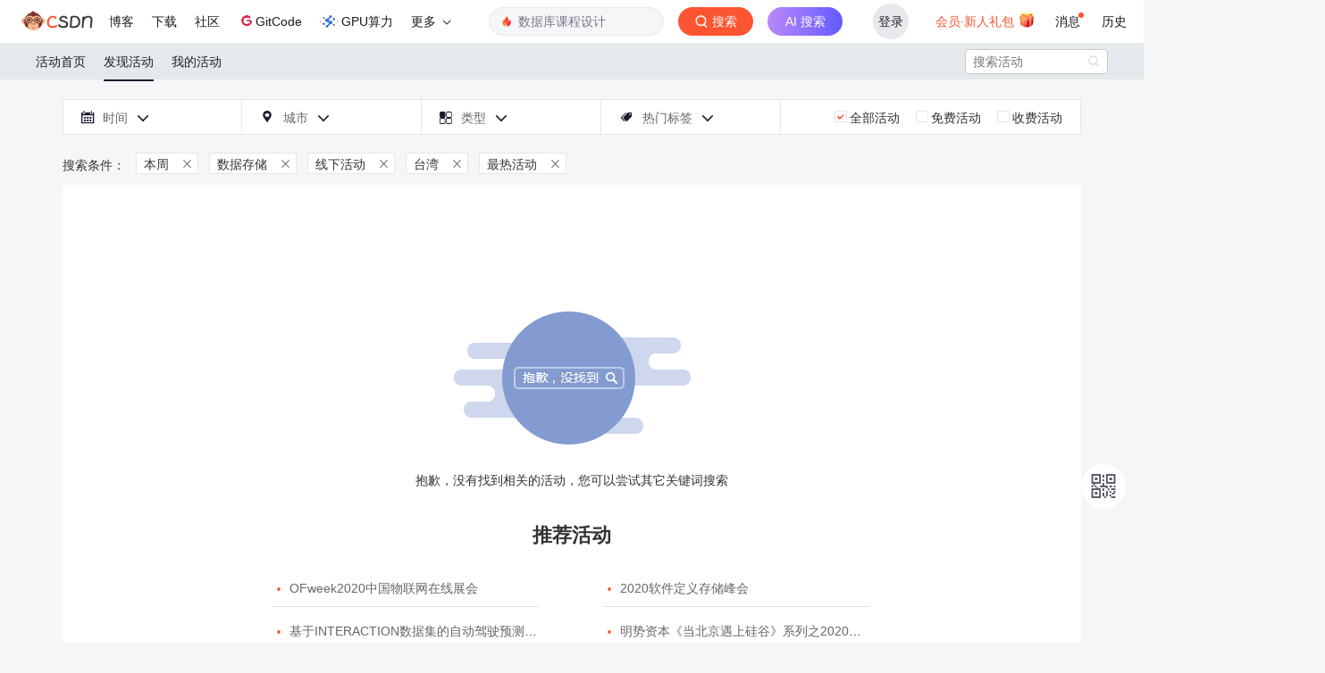

--- FILE ---
content_type: text/html;charset=utf-8
request_url: https://huiyi.csdn.net/activity/lists?od=2&online=2&s=week&c=34&tag_id=958
body_size: 8774
content:

<!DOCTYPE html>
<html>
<head>
    <meta http-equiv="content-type" content="text/html; charset=utf-8">
    <meta http-equiv="X-UA-Compatible" content="IE=Edge">
    <meta name="format-detection" content="telephone=no">
    <meta name="yangyin" content="author">
    <meta name="viewport" content="width=device-width, initial-scale=1.0, user-scalable=no">
    <meta name="report" content='{"spm":"1006.2190"}'>
    <link href="https://csdnimg.cn/public/favicon.ico" rel="SHORTCUT ICON">
    <!--meta(name="viewport" content="initial-scale=0.5, maximum-scale=0.5, minimum-scale=0.5, user-scalable=no")-->
    <title>数据存储-发现活动-CSDN活动</title>
    <meta name="Keywords" content="数据存储,CSDN活动">
    <meta name="Description" content="台湾&nbps;本周&nbps;数据存储活动,数据存储会议,csdn为您提供数据存储的相关活动">
    <link rel="stylesheet" href="https://csdnimg.cn/public/common/libs/bootstrap/css/bootstrap.css">
    <link rel="stylesheet" href="https://csdnimg.cn/cdn/font-awesome-4.4.0/css/font-awesome.min.css " type="text/css">
    <link rel="stylesheet" href="https://csdnimg.cn/release/bss/fe/668897d/static/css/meeting/iconfont.css">
    <link rel="stylesheet" href="https://csdnimg.cn/release/bss/fe/668897d/static/css/meeting/common.css">
    <link rel="stylesheet" href="https://csdnimg.cn/release/bss/fe/668897d/static/css/meeting/bss_headerTop.css">
    <script type="text/javascript" src="https://csdnimg.cn/release/bss/fe/668897d/static/min/zepto.min.js"></script>
    <script type="text/javascript" src="https://csdnimg.cn/release/bss/fe/668897d/static/js/meeting/lib/fx.js"></script>
    <script type="text/javascript" src="https://csdnimg.cn/release/bss/fe/668897d/static/js/meeting/lib/touch.js"></script>
    <script type="text/javascript" src="https://csdnimg.cn/cdn/201502/js/jquery-2.1.3.min.js"></script>
    <script type="text/javascript" src="https://csdnimg.cn/cdn/201502/js/bootstrap.min.js"></script>
    <script type="text/javascript" src="https://csdnimg.cn/release/bss/fe/668897d/static/js/meeting/lib/jquery.transit.js"></script>
    <script src="https://g.csdnimg.cn/common/csdn-report/report.js" type="text/javascript"></script>
    <!-- 关键性操作拦截js -->
    <script type="text/javascript" src="https://g.csdnimg.cn/user-login/3.0.1/user-login.js"></script>
        <script>
var CONFIG_BSS_URLS = {
    "static_url":"https://csdnimg.cn/release/bss/fe/668897d",
    "ajax_url":"https://huiyi.csdn.net/"
};
</script>    <style>
        .bss_NavPc ul li:hover, .bss_NavPc ul .navP_active,.my_title .my_title_c{border-bottom: 2px solid #1C1D30!important;}
        .bss_NavPc ul li:hover:after, .bss_NavPc ul .navP_active:after{border-color: transparent;}
        .bss_NavPc ul li a:hover,
        .bss_NavPc ul li:hover a{color:#1C1D30}
        .bss_myAct_state p a:hover b, .bss_myAct_state p a:hover span,
        .myActCarousel .Act_list li .Act_tit:hover,
        .bss_allAct_List .bss_allAct_lTit:hover,
        .bss_allAct_List p:hover i,
        .actLOpt_hotLabelP_con .hotLabelP_carousel .hotLabelP_carList li a:hover,
        .bss_actLOpt_time .simulation_select a:hover, .bss_actLOpt_city .simulation_select a:hover, .bss_actLOpt_type .simulation_select a:hover, .bss_actLOpt_more .simulation_select a:hover, .bss_actLOpt_hotLabelP .simulation_select a,
        .bss_actLOpt_time .bss_actLOpt_date .form_datetimeW, .bss_actLOpt_city .bss_actLOpt_date .form_datetimeW, .bss_actLOpt_type .bss_actLOpt_date .form_datetimeW, .bss_actLOpt_more .bss_actLOpt_date .form_datetimeW, .bss_actLOpt_hotLabelP .bss_actLOpt_date .form_datetimeW,
        .my_acti_order_r_c .my_acti_table tbody td em,
        .my_acti_order_r_t label .subOrder .subOrder_list li a:hover,
        .bss_search span:hover i,.bss_prompt ul li p i{color:#FC5531!important;}
        .actLOpt_hotLabelP_con .hotLabelP_carTit .HLPCT_cur,
        .myActCarousel .carousel-control.left:hover, .myActCarousel .carousel-control.left:focus, .myActCarousel .carousel-control.right:hover, .myActCarousel .carousel-control.right:focus,
        .bss_signUp_form li.signUp_form_list a,.bss_myAct_no a{background: #FC5531!important}
        .bss_comTit2{border-bottom: 1px solid #1C1D30!important;}
        .my_acti_r_c .myActi_c_list dd .myActi_c_b .myActi_c_b_r a{color:#FC5531!important;border: 1px solid #FC5531!important;border-radius: 12px!important}
        .bss_allAct_List .bss_allAct_lImg .actImg_cover{background:rgba(0,0,0,0.2)!important}
        .bss_allAct_List .bss_allAct_lImg .charge{background:rgba(252,85,49,0.5)!important}
        .actLOpt_chargeP label .radioCur b{background: url(https://img-bss.csdnimg.cn/202011231131573916.png) no-repeat center!important;}
        .evDet_eventSch li:nth-child(1) .eventSch_time{background-image: url(https://img-bss.csdnimg.cn/202011241110518961.png)!important;}
        .evDet_eventSch li .eventSch_time{background-image: url(https://img-bss.csdnimg.cn/202011241109287523.png)!important;}
        .evDet_eventSch li:last-child .eventSch_time{background-image: url(https://img-bss.csdnimg.cn/202011241111319926.png)!important;}
        .eventSch_time_s{background-image: url(https://img-bss.csdnimg.cn/202011241112275188.png)!important;}
        .bss_comTit1{background: #fff!important;}
        .bss_comTit2 span,
        .evDet_eventSch_tab .eventSch_tabTit .tabTit_cur span{background: #1C1D30!important;}
        .scrolltop_bar li{background: #fff!important;border-radius: 50%;width: 50px;height: 50px}
        .scrolltop_bar li a,
        .my_acti_list li a,
        .my_acti_order_r_t label,
        .evDet_eventSch_tab .eventSch_tabTit p span,
        .TicketDis_table01 th,
        .TicketDis_table02 th,
        .TicketDis_table03 th,.my_acti_r_t label,.bss_actLOpt_result p a{color:#555666!important}
        .scrolltop_bar .bss_erweima,.scrolltop_bar .scrollTop_btn{line-height: 52px}
        .actLOpt_time .timeIcon, .actLOpt_city .timeIcon, .actLOpt_type .timeIcon, .actLOpt_more .timeIcon, .actLOpt_hotLabelP .timeIcon, .actLOpt_chargeP .timeIcon, .actLOpt_time .cityIcon, .actLOpt_city .cityIcon, .actLOpt_type .cityIcon, .actLOpt_more .cityIcon, .actLOpt_hotLabelP .cityIcon, .actLOpt_chargeP .cityIcon, .actLOpt_time .typeIcon, .actLOpt_city .typeIcon, .actLOpt_type .typeIcon, .actLOpt_more .typeIcon, .actLOpt_hotLabelP .typeIcon, .actLOpt_chargeP .typeIcon, .actLOpt_time .hotLabelPIcon, .actLOpt_city .hotLabelPIcon, .actLOpt_type .hotLabelPIcon, .actLOpt_more .hotLabelPIcon, .actLOpt_hotLabelP .hotLabelPIcon, .actLOpt_chargeP .hotLabelPIcon,
        .my_acti_list li .acti_cur,
        .my_acti_list li .acti_show,
        .my_acti_order_r_t .tabCur,
        .my_acti_order_r_t .subOrderBox i,
        .evDet_eventSch_tab .eventSch_tabTit p i,
        .actAddress_noMap .act_tit i,
        .bss_formTit p i,.my_acti_r_t .tabCur{color:#1C1D30!important;}
        .my_acti_list li .acti_cur,.my_acti_order_r_t .subOrderBox i{font-weight: 500}
        .TicketDis_table01 th,
        .TicketDis_table02 th,
        .TicketDis_table03 th{background: #e9e9e9!important;}
        .evDet_eventSch_tab .eventSch_tabTit .tabTit_cur span,.bss_myAct_no a{color:#ffffff!important}
        .bss_signUp_form li.signUp_form_list a{border-radius: 21px}
        .bss_myAct_no a{border-radius: 19px;border: 2px solid #FC5531!important;}
        .bss_NavPc ul li a:hover, .bss_NavPc ul li:hover a,.bss_NavPc ul li:hover, .bss_NavPc ul .navP_active, .my_title .my_title_c{font-weight: 500;}
        .bss_allAct_List .bss_allAct_lImg .charge{border-radius: 9px;line-height: 18px!important}
        .my_acti_order_r_c .my_acti_table tbody td .operate a{border-radius: 13px!important;}

    </style>
</head>
<body>
<script id="toolbar-tpl-scriptId" src="https://g.csdnimg.cn/common/csdn-toolbar/csdn-toolbar.js" type="text/javascript" domain="https://huiyi.csdn.net/"></script>
<div class="bss_headerCover"></div>
<div class="bss_headerBox">
    <div class="bss_header">
        <div class="bss_NavPc">
            <ul>
                <li  ><a href="https://huiyi.csdn.net/">活动首页</a></li>
                <!--<li class="navP_active"  ><a href="">CSDN活动</a></li>-->
                <li class="navP_active"  ><a href="https://huiyi.csdn.net/activity/lists">发现活动</a></li>
                <li class="my_event"><a href="https://huiyi.csdn.net/activity/myorder">我的活动</a></li>
            </ul>
        </div>
        <div class="bss_search">
                        <form id="searchform"  method="get" action="https://huiyi.csdn.net/activity/lists">
                <input type="text"  placeholder="搜索活动" value="" name="t">
                <span>
                    <i class="iconfont"  onclick="submit_search_tag_form();">&#xe60b;</i>
                </span>
            </form>
        </div>
        <div class="bss_headerR" style="display:none;">
            <div class="bss_myAct"><a class="" href="https://huiyi.csdn.net/activity/myorder">我的活动</a><span class="line">|</span><i class="iconfont navIcon">&#xe604;</i></div>
            <div class="bss_NavMobile">
                <ul class="bss_NavMobBox row">
                    <li class=" col-xs-6">
                        <div class="navM_list"><a href="https://huiyi.csdn.net/"><i class="iconfont">&#xe620;</i><br><span> 首页</span></a></div>
                    </li>
                    <!--<li class=" col-xs-6">
                        <div class="navM_list"><a href=""><i class="iconfont">&#xe61e;</i><br><span> CSDN活动</span></a></div>
                    </li>-->
                    <li class="navM_active col-xs-6">
                        <div class="navM_list"><a href="https://huiyi.csdn.net/activity/lists"><i class="iconfont">&#xe728;</i><br><span> 发现活动 </span></a></div>
                    </li>
                    <li class=" col-xs-6">
                        <div class="navM_list"><a href="https://huiyi.csdn.net/activity/myorder"><i class="iconfont">&#xe76e;</i><br><span> 我的活动</span></a></div>
                    </li>
                </ul>
                <div class="bss_NavM_login">
                                            <a href="http://passport.csdn.net/account/login"  class="bss_login">登录</a>
                                        </div>
            </div>
        </div>
    </div>
</div>
<script type="text/javascript">
    function submit_search_tag_form(){
        $('#searchform').submit();
       /* var input_value = $("#searchform").find("input").val();
        if(input_value){
            $('#searchform').submit();
        }*/
    }
</script>

    <link rel="stylesheet" href="https://csdnimg.cn/release/bss/fe/668897d/static/css/meeting/bss_activityList1.css">
    <div class="bss_wrap">
      <!--搜索-->
      <div class="bss_actList_option">
      <div class="bss_actLOpt_coverTrl"></div>
	  <div class="bss_actLOpt_coverTrp"></div>
      <div class="bss_actLOpt_box">
      <div class="bss_actLOpt_time bss_actLOpt_04">
          <div class="actLOpt_time bss_actLOpt04_btn"><i class="timeIcon iconfont">&#xe60f;</i>时间<i
                  class="iconfont arrowD">&#xe607;</i><i class="iconfont arrowUp"></i></div>
          <!--select.simulat_selTime--><!--  option 不限--><!--  option  近一周--><!--  option  近一个月-->
          <!--  option 近三个月--><!--span.cover_arrowD-->
          <div class="simulation_select bss_actLOpt04_con simulat_selTime">
              <a href="https://huiyi.csdn.net/activity/lists?od=2&online=2&c=34&tag_id=958&s=">全部</a>
                                     <a href="https://huiyi.csdn.net/activity/lists?od=2&online=2&c=34&tag_id=958&s=today">今天</a>
                                     <a href="https://huiyi.csdn.net/activity/lists?od=2&online=2&c=34&tag_id=958&s=tomorrow">明天</a>
                                     <a href="https://huiyi.csdn.net/activity/lists?od=2&online=2&c=34&tag_id=958&s=week">本周</a>
                                     <a href="https://huiyi.csdn.net/activity/lists?od=2&online=2&c=34&tag_id=958&s=one_month">本月</a>
                                          </div>
          <div class="bss_actLOpt_date">
              <input type="text" name="date" value="选择时间" class="tcal form_datetimeW">
          </div>
      </div>
      <!--城市选项:-->
      <div class="bss_actLOpt_city bss_actLOpt_01">
          <div class="actLOpt_city bss_actLOpt01_btn"><i class="cityIcon iconfont">&#xe602;</i>城市<i
                  class="iconfont arrowD">&#xe607;</i><i class="iconfont arrowUp"></i></div>
                    <select onchange="tourl(this);">
              <option value="https://huiyi.csdn.net/activity/lists?od=2&online=2&s=week&tag_id=958&c=" >选择城市</option>
                                <option value="https://huiyi.csdn.net/activity/lists?od=2&online=2&s=week&tag_id=958&c=1" >北京</option>
                                <option value="https://huiyi.csdn.net/activity/lists?od=2&online=2&s=week&tag_id=958&c=2" >上海</option>
                                <option value="https://huiyi.csdn.net/activity/lists?od=2&online=2&s=week&tag_id=958&c=3" >天津</option>
                                <option value="https://huiyi.csdn.net/activity/lists?od=2&online=2&s=week&tag_id=958&c=4" >重庆</option>
                                <option value="https://huiyi.csdn.net/activity/lists?od=2&online=2&s=week&tag_id=958&c=5" >河北</option>
                                <option value="https://huiyi.csdn.net/activity/lists?od=2&online=2&s=week&tag_id=958&c=6" >山西</option>
                                <option value="https://huiyi.csdn.net/activity/lists?od=2&online=2&s=week&tag_id=958&c=7" >内蒙古</option>
                                <option value="https://huiyi.csdn.net/activity/lists?od=2&online=2&s=week&tag_id=958&c=8" >辽宁</option>
                                <option value="https://huiyi.csdn.net/activity/lists?od=2&online=2&s=week&tag_id=958&c=9" >吉林</option>
                                <option value="https://huiyi.csdn.net/activity/lists?od=2&online=2&s=week&tag_id=958&c=10" >黑龙江</option>
                                <option value="https://huiyi.csdn.net/activity/lists?od=2&online=2&s=week&tag_id=958&c=11" >江苏</option>
                                <option value="https://huiyi.csdn.net/activity/lists?od=2&online=2&s=week&tag_id=958&c=12" >浙江</option>
                                <option value="https://huiyi.csdn.net/activity/lists?od=2&online=2&s=week&tag_id=958&c=13" >安徽</option>
                                <option value="https://huiyi.csdn.net/activity/lists?od=2&online=2&s=week&tag_id=958&c=14" >福建</option>
                                <option value="https://huiyi.csdn.net/activity/lists?od=2&online=2&s=week&tag_id=958&c=15" >江西</option>
                                <option value="https://huiyi.csdn.net/activity/lists?od=2&online=2&s=week&tag_id=958&c=16" >山东</option>
                                <option value="https://huiyi.csdn.net/activity/lists?od=2&online=2&s=week&tag_id=958&c=17" >河南</option>
                                <option value="https://huiyi.csdn.net/activity/lists?od=2&online=2&s=week&tag_id=958&c=18" >湖北</option>
                                <option value="https://huiyi.csdn.net/activity/lists?od=2&online=2&s=week&tag_id=958&c=19" >湖南</option>
                                <option value="https://huiyi.csdn.net/activity/lists?od=2&online=2&s=week&tag_id=958&c=20" >广东</option>
                                <option value="https://huiyi.csdn.net/activity/lists?od=2&online=2&s=week&tag_id=958&c=21" >广西</option>
                                <option value="https://huiyi.csdn.net/activity/lists?od=2&online=2&s=week&tag_id=958&c=22" >海南</option>
                                <option value="https://huiyi.csdn.net/activity/lists?od=2&online=2&s=week&tag_id=958&c=23" >四川</option>
                                <option value="https://huiyi.csdn.net/activity/lists?od=2&online=2&s=week&tag_id=958&c=24" >贵州</option>
                                <option value="https://huiyi.csdn.net/activity/lists?od=2&online=2&s=week&tag_id=958&c=25" >云南</option>
                                <option value="https://huiyi.csdn.net/activity/lists?od=2&online=2&s=week&tag_id=958&c=26" >西藏</option>
                                <option value="https://huiyi.csdn.net/activity/lists?od=2&online=2&s=week&tag_id=958&c=27" >陕西</option>
                                <option value="https://huiyi.csdn.net/activity/lists?od=2&online=2&s=week&tag_id=958&c=28" >甘肃</option>
                                <option value="https://huiyi.csdn.net/activity/lists?od=2&online=2&s=week&tag_id=958&c=29" >宁夏</option>
                                <option value="https://huiyi.csdn.net/activity/lists?od=2&online=2&s=week&tag_id=958&c=30" >青海</option>
                                <option value="https://huiyi.csdn.net/activity/lists?od=2&online=2&s=week&tag_id=958&c=31" >新疆</option>
                                <option value="https://huiyi.csdn.net/activity/lists?od=2&online=2&s=week&tag_id=958&c=32" >香港</option>
                                <option value="https://huiyi.csdn.net/activity/lists?od=2&online=2&s=week&tag_id=958&c=33" >澳门</option>
                                <option value="https://huiyi.csdn.net/activity/lists?od=2&online=2&s=week&tag_id=958&c=34" >台湾</option>
                        </select>
                    <span class="cover_arrowD"></span>

          <div class="simulation_select bss_actLOpt01_con simulat_selCity">
                                    <a href="https://huiyi.csdn.net/activity/lists?od=2&online=2&s=week&tag_id=958&c=1">北京</a>
                                        <a href="https://huiyi.csdn.net/activity/lists?od=2&online=2&s=week&tag_id=958&c=2">上海</a>
                                        <a href="https://huiyi.csdn.net/activity/lists?od=2&online=2&s=week&tag_id=958&c=3">天津</a>
                                        <a href="https://huiyi.csdn.net/activity/lists?od=2&online=2&s=week&tag_id=958&c=4">重庆</a>
                                        <a href="https://huiyi.csdn.net/activity/lists?od=2&online=2&s=week&tag_id=958&c=5">河北</a>
                                        <a href="https://huiyi.csdn.net/activity/lists?od=2&online=2&s=week&tag_id=958&c=6">山西</a>
                                        <a href="https://huiyi.csdn.net/activity/lists?od=2&online=2&s=week&tag_id=958&c=7">内蒙古</a>
                                        <a href="https://huiyi.csdn.net/activity/lists?od=2&online=2&s=week&tag_id=958&c=8">辽宁</a>
                                        <a href="https://huiyi.csdn.net/activity/lists?od=2&online=2&s=week&tag_id=958&c=9">吉林</a>
                                        <a href="https://huiyi.csdn.net/activity/lists?od=2&online=2&s=week&tag_id=958&c=10">黑龙江</a>
                                        <a href="https://huiyi.csdn.net/activity/lists?od=2&online=2&s=week&tag_id=958&c=11">江苏</a>
                                        <a href="https://huiyi.csdn.net/activity/lists?od=2&online=2&s=week&tag_id=958&c=12">浙江</a>
                                        <a href="https://huiyi.csdn.net/activity/lists?od=2&online=2&s=week&tag_id=958&c=13">安徽</a>
                                        <a href="https://huiyi.csdn.net/activity/lists?od=2&online=2&s=week&tag_id=958&c=14">福建</a>
                                        <a href="https://huiyi.csdn.net/activity/lists?od=2&online=2&s=week&tag_id=958&c=15">江西</a>
                                        <a href="https://huiyi.csdn.net/activity/lists?od=2&online=2&s=week&tag_id=958&c=16">山东</a>
                                        <a href="https://huiyi.csdn.net/activity/lists?od=2&online=2&s=week&tag_id=958&c=17">河南</a>
                                        <a href="https://huiyi.csdn.net/activity/lists?od=2&online=2&s=week&tag_id=958&c=18">湖北</a>
                                        <a href="https://huiyi.csdn.net/activity/lists?od=2&online=2&s=week&tag_id=958&c=19">湖南</a>
                                        <a href="https://huiyi.csdn.net/activity/lists?od=2&online=2&s=week&tag_id=958&c=20">广东</a>
                                        <a href="https://huiyi.csdn.net/activity/lists?od=2&online=2&s=week&tag_id=958&c=21">广西</a>
                                        <a href="https://huiyi.csdn.net/activity/lists?od=2&online=2&s=week&tag_id=958&c=22">海南</a>
                                        <a href="https://huiyi.csdn.net/activity/lists?od=2&online=2&s=week&tag_id=958&c=23">四川</a>
                                        <a href="https://huiyi.csdn.net/activity/lists?od=2&online=2&s=week&tag_id=958&c=24">贵州</a>
                                        <a href="https://huiyi.csdn.net/activity/lists?od=2&online=2&s=week&tag_id=958&c=25">云南</a>
                                        <a href="https://huiyi.csdn.net/activity/lists?od=2&online=2&s=week&tag_id=958&c=26">西藏</a>
                                        <a href="https://huiyi.csdn.net/activity/lists?od=2&online=2&s=week&tag_id=958&c=27">陕西</a>
                                        <a href="https://huiyi.csdn.net/activity/lists?od=2&online=2&s=week&tag_id=958&c=28">甘肃</a>
                                        <a href="https://huiyi.csdn.net/activity/lists?od=2&online=2&s=week&tag_id=958&c=29">宁夏</a>
                                        <a href="https://huiyi.csdn.net/activity/lists?od=2&online=2&s=week&tag_id=958&c=30">青海</a>
                                        <a href="https://huiyi.csdn.net/activity/lists?od=2&online=2&s=week&tag_id=958&c=31">新疆</a>
                                        <a href="https://huiyi.csdn.net/activity/lists?od=2&online=2&s=week&tag_id=958&c=32">香港</a>
                                        <a href="https://huiyi.csdn.net/activity/lists?od=2&online=2&s=week&tag_id=958&c=33">澳门</a>
                                        <a href="https://huiyi.csdn.net/activity/lists?od=2&online=2&s=week&tag_id=958&c=34">台湾</a>
                                              </div>
      </div>
      <!--类型选项:-->
      <div class="bss_actLOpt_type bss_actLOpt_01">
                    <div class="actLOpt_type bss_actLOpt01_btn"><i class="typeIcon iconfont">&#xe614;</i>类型<i
                  class="iconfont arrowD">&#xe607;</i><i class="iconfont arrowUp"></i></div>
          <select onchange="tourl(this)">
              <option value="https://huiyi.csdn.net/activity/lists?od=2&s=week&c=34&tag_id=958&online=" >不限</option>
                             <option value="https://huiyi.csdn.net/activity/lists?od=2&s=week&c=34&tag_id=958&online=2"> 线下活动</option>
                            <option value="https://huiyi.csdn.net/activity/lists?od=2&s=week&c=34&tag_id=958&online=1"> 线上活动</option>
                        </select><span class="cover_arrowD"></span>
              <div class="simulation_select bss_actLOpt01_con"><a href="https://huiyi.csdn.net/activity/lists?od=2&s=week&c=34&tag_id=958&online=">不限</a>
                                    <a href="https://huiyi.csdn.net/activity/lists?od=2&s=week&c=34&tag_id=958&online=2">线下活动</a>
                                   <a href="https://huiyi.csdn.net/activity/lists?od=2&s=week&c=34&tag_id=958&online=1">线上活动</a>
                               </div>
                </div>
      <!--热门标签pc:-->
      <div class="bss_actLOpt_hotLabelP bss_actLOpt_02">
          <div class="actLOpt_hotLabelP bss_actLOpt02_btn"><i class="hotLabelPIcon iconfont">&#xe613;</i>热门标签<i
                  class="iconfont arrowD">&#xe607;</i><i class="iconfont arrowUp"></i></div>
      </div>
      <div class="actLOpt_hotLabelP_con bss_actLOpt02_con">
          <div label_attr="标签：" class="unlimited"><a href="https://huiyi.csdn.net/activity/lists?od=2&online=2&s=week&c=34&tag_id=">不限</a></div>
          <div class="hotLabelP_carousel">
              <div class="hotLabelP_carCon">
                                                      <ul  style="display:block;" class="hotLabelP_carList ul_1">
                                                                                              <li class="0"><a href="https://huiyi.csdn.net/activity/lists?od=2&online=2&s=week&c=34&tag_id=9">android</a></li>
                                                                                                                           <li class="1"><a href="https://huiyi.csdn.net/activity/lists?od=2&online=2&s=week&c=34&tag_id=18">hadoop</a></li>
                                                                                                                           <li class="2"><a href="https://huiyi.csdn.net/activity/lists?od=2&online=2&s=week&c=34&tag_id=33">ibm</a></li>
                                                                                                                           <li class="3"><a href="https://huiyi.csdn.net/activity/lists?od=2&online=2&s=week&c=34&tag_id=40">ios</a></li>
                                                                                                                           <li class="4"><a href="https://huiyi.csdn.net/activity/lists?od=2&online=2&s=week&c=34&tag_id=67">云计算</a></li>
                                                                                                                           <li class="5"><a href="https://huiyi.csdn.net/activity/lists?od=2&online=2&s=week&c=34&tag_id=71">创业</a></li>
                                                                                                                           <li class="6"><a href="https://huiyi.csdn.net/activity/lists?od=2&online=2&s=week&c=34&tag_id=77">敏捷</a></li>
                                                                                                                           <li class="7"><a href="https://huiyi.csdn.net/activity/lists?od=2&online=2&s=week&c=34&tag_id=80">产品</a></li>
                                                                                                                           <li class="8"><a href="https://huiyi.csdn.net/activity/lists?od=2&online=2&s=week&c=34&tag_id=88">互联网</a></li>
                                                                                                                           <li class="9"><a href="https://huiyi.csdn.net/activity/lists?od=2&online=2&s=week&c=34&tag_id=89">移动开发</a></li>
                                                                                                                           <li class="10"><a href="https://huiyi.csdn.net/activity/lists?od=2&online=2&s=week&c=34&tag_id=90">游戏</a></li>
                                                                                                                           <li class="11"><a href="https://huiyi.csdn.net/activity/lists?od=2&online=2&s=week&c=34&tag_id=91">活动</a></li>
                                                                                                                           <li class="12"><a href="https://huiyi.csdn.net/activity/lists?od=2&online=2&s=week&c=34&tag_id=96">架构设计</a></li>
                                                                                                                           <li class="13"><a href="https://huiyi.csdn.net/activity/lists?od=2&online=2&s=week&c=34&tag_id=106">项目管理</a></li>
                                                                                                                           <li class="14"><a href="https://huiyi.csdn.net/activity/lists?od=2&online=2&s=week&c=34&tag_id=112">开放平台</a></li>
                                                                                                                           <li class="15"><a href="https://huiyi.csdn.net/activity/lists?od=2&online=2&s=week&c=34&tag_id=113">数据库</a></li>
                                                                                                                           <li class="16"><a href="https://huiyi.csdn.net/activity/lists?od=2&online=2&s=week&c=34&tag_id=128">数据分析</a></li>
                                                                                                                           <li class="17"><a href="https://huiyi.csdn.net/activity/lists?od=2&online=2&s=week&c=34&tag_id=129">数据中心</a></li>
                                                                                                                           <li class="18"><a href="https://huiyi.csdn.net/activity/lists?od=2&online=2&s=week&c=34&tag_id=166">会议</a></li>
                                                                                                                           <li class="19"><a href="https://huiyi.csdn.net/activity/lists?od=2&online=2&s=week&c=34&tag_id=179">OpenStack</a></li>
                                                                                                                                                           </ul>
                                                                                                                                                                                                                                                                                                                                                                                                                                                                                                                                                                                                                                                                                                                                                                                                                                                                                                                                                                                                                                                                                                                                                                                                                                                                                                                                                                                                                                                                                                                                                                                                                                                                                                                                                                                                                                                                                                                                                                                                                                                                                                                                                                                                                                                                                                                                                                                                                                                                                                                                                                                                                                                                                                                                                                                                                                                                                                                                                                                                                                                                                                                                                                                                                                                                                                                                                                                                                                                                                                                                                                                                                                                                                                                                                                                                                                                                                                                                                                                                                                                                                                                                                                                                                                                                                                                                                                                                                                                                                                                                                                                                                                                                                                                                                                                                                                                                                                                                                                                                                                                                                                                                                                                                                                                                                                                                                                                                                                                        <ul  class="hotLabelP_carList ul_2">
                                                                                              <li class="20"><a href="https://huiyi.csdn.net/activity/lists?od=2&online=2&s=week&c=34&tag_id=202">大数据</a></li>
                                                                                                                           <li class="21"><a href="https://huiyi.csdn.net/activity/lists?od=2&online=2&s=week&c=34&tag_id=214">开源力量</a></li>
                                                                                                                           <li class="22"><a href="https://huiyi.csdn.net/activity/lists?od=2&online=2&s=week&c=34&tag_id=232">北京</a></li>
                                                                                                                           <li class="23"><a href="https://huiyi.csdn.net/activity/lists?od=2&online=2&s=week&c=34&tag_id=239">技术</a></li>
                                                                                                                           <li class="24"><a href="https://huiyi.csdn.net/activity/lists?od=2&online=2&s=week&c=34&tag_id=244">中国</a></li>
                                                                                                                           <li class="25"><a href="https://huiyi.csdn.net/activity/lists?od=2&online=2&s=week&c=34&tag_id=249">应用</a></li>
                                                                                                                           <li class="26"><a href="https://huiyi.csdn.net/activity/lists?od=2&online=2&s=week&c=34&tag_id=251">开源</a></li>
                                                                                                                           <li class="27"><a href="https://huiyi.csdn.net/activity/lists?od=2&online=2&s=week&c=34&tag_id=252">开发者</a></li>
                                                                                                                           <li class="28"><a href="https://huiyi.csdn.net/activity/lists?od=2&online=2&s=week&c=34&tag_id=253">上海</a></li>
                                                                                                                           <li class="29"><a href="https://huiyi.csdn.net/activity/lists?od=2&online=2&s=week&c=34&tag_id=263">软件开发</a></li>
                                                                                                                           <li class="30"><a href="https://huiyi.csdn.net/activity/lists?od=2&online=2&s=week&c=34&tag_id=264">企业</a></li>
                                                                                                                           <li class="31"><a href="https://huiyi.csdn.net/activity/lists?od=2&online=2&s=week&c=34&tag_id=268">安全</a></li>
                                                                                                                           <li class="32"><a href="https://huiyi.csdn.net/activity/lists?od=2&online=2&s=week&c=34&tag_id=273">移动互联网</a></li>
                                                                                                                           <li class="33"><a href="https://huiyi.csdn.net/activity/lists?od=2&online=2&s=week&c=34&tag_id=276">创新</a></li>
                                                                                                                           <li class="34"><a href="https://huiyi.csdn.net/activity/lists?od=2&online=2&s=week&c=34&tag_id=277">CTO俱乐部</a></li>
                                                                                                                           <li class="35"><a href="https://huiyi.csdn.net/activity/lists?od=2&online=2&s=week&c=34&tag_id=292">软件</a></li>
                                                                                                                           <li class="36"><a href="https://huiyi.csdn.net/activity/lists?od=2&online=2&s=week&c=34&tag_id=311">CTO</a></li>
                                                                                                                           <li class="37"><a href="https://huiyi.csdn.net/activity/lists?od=2&online=2&s=week&c=34&tag_id=318">架构</a></li>
                                                                                                                           <li class="38"><a href="https://huiyi.csdn.net/activity/lists?od=2&online=2&s=week&c=34&tag_id=334">商业模式</a></li>
                                                                                                                           <li class="39"><a href="https://huiyi.csdn.net/activity/lists?od=2&online=2&s=week&c=34&tag_id=344">产品经理</a></li>
                                                                                                                                                           </ul>
                                                                                                                                                                                                                                                                                                                                                                                                                                                                                                                                                                                                                                                                                                                                                                                                                                                                                                                                                                                                                                                                                                                                                                                                                                                                                                                                                                                                                                                                                                                                                                                                                                                                                                                                                                                                                                                                                                                                                                                                                                                                                                                                                                                                                                                                                                                                                                                                                                                                                                                                                                                                                                                                                                                                                                                                                                                                                                                                                                                                                                                                                                                                                                                                                                                                                                                                                                                                                                                                                                                                                                                                                                                                                                                                                                                                                                                                                                                                                                                                                                                                                                                                                                                                                                                                                                                                                                                                                                                                                                                                                                                                                                                                                                                                                                                                                                                                                                                                                                                                                                                                                                                                                                                                                                                                                                                                                                                                                                                        <ul  class="hotLabelP_carList ul_3">
                                                                                              <li class="40"><a href="https://huiyi.csdn.net/activity/lists?od=2&online=2&s=week&c=34&tag_id=349">工程师</a></li>
                                                                                                                           <li class="41"><a href="https://huiyi.csdn.net/activity/lists?od=2&online=2&s=week&c=34&tag_id=367">CSDN</a></li>
                                                                                                                           <li class="42"><a href="https://huiyi.csdn.net/activity/lists?od=2&online=2&s=week&c=34&tag_id=449">游戏开发</a></li>
                                                                                                                           <li class="43"><a href="https://huiyi.csdn.net/activity/lists?od=2&online=2&s=week&c=34&tag_id=467">解决方案</a></li>
                                                                                                                           <li class="44"><a href="https://huiyi.csdn.net/activity/lists?od=2&online=2&s=week&c=34&tag_id=511">开发人员</a></li>
                                                                                                                           <li class="45"><a href="https://huiyi.csdn.net/activity/lists?od=2&online=2&s=week&c=34&tag_id=527">移动应用</a></li>
                                                                                                                           <li class="46"><a href="https://huiyi.csdn.net/activity/lists?od=2&online=2&s=week&c=34&tag_id=540">大数据技术大会</a></li>
                                                                                                                           <li class="47"><a href="https://huiyi.csdn.net/activity/lists?od=2&online=2&s=week&c=34&tag_id=546">物联网</a></li>
                                                                                                                           <li class="48"><a href="https://huiyi.csdn.net/activity/lists?od=2&online=2&s=week&c=34&tag_id=556">系统架构</a></li>
                                                                                                                           <li class="49"><a href="https://huiyi.csdn.net/activity/lists?od=2&online=2&s=week&c=34&tag_id=670">机器学习</a></li>
                                                                                                                           <li class="50"><a href="https://huiyi.csdn.net/activity/lists?od=2&online=2&s=week&c=34&tag_id=772">项目经理</a></li>
                                                                                                                           <li class="51"><a href="https://huiyi.csdn.net/activity/lists?od=2&online=2&s=week&c=34&tag_id=806">光环PMP远程</a></li>
                                                                                                                           <li class="52"><a href="https://huiyi.csdn.net/activity/lists?od=2&online=2&s=week&c=34&tag_id=811">aws</a></li>
                                                                                                                           <li class="53"><a href="https://huiyi.csdn.net/activity/lists?od=2&online=2&s=week&c=34&tag_id=831">spark</a></li>
                                                                                                                           <li class="54"><a href="https://huiyi.csdn.net/activity/lists?od=2&online=2&s=week&c=34&tag_id=958">数据存储</a></li>
                                                                                                                           <li class="55"><a href="https://huiyi.csdn.net/activity/lists?od=2&online=2&s=week&c=34&tag_id=981">Docker</a></li>
                                                                                                                           <li class="56"><a href="https://huiyi.csdn.net/activity/lists?od=2&online=2&s=week&c=34&tag_id=1073">深度学习</a></li>
                                                                                                                           <li class="57"><a href="https://huiyi.csdn.net/activity/lists?od=2&online=2&s=week&c=34&tag_id=1158">人工智能</a></li>
                                                                                                                           <li class="58"><a href="https://huiyi.csdn.net/activity/lists?od=2&online=2&s=week&c=34&tag_id=1746">AI</a></li>
                                                                                                                           <li class="59"><a href="https://huiyi.csdn.net/activity/lists?od=2&online=2&s=week&c=34&tag_id=1811">区块链</a></li>
                                                                                                                </div>
              <div class="hotLabelP_carTit"><span class="HLPCT_cur"></span><span></span><span></span></div>
          </div>
      </div>
      <!--收费选项pc:-->
      <div class="bss_actLOpt_chargeP">
          <div class="actLOpt_chargeP">
              <label><a  href="https://huiyi.csdn.net/activity/lists?od=2&online=2&s=week&c=34&tag_id=958&free=" class="radioCur" ><b></b><span>全部活动</span></a></label>
                            <label>
                  <a href="https://huiyi.csdn.net/activity/lists?od=2&online=2&s=week&c=34&tag_id=958&free=2"  ><b></b><span>免费活动</span></a></label>
                                  <label>
                  <a href="https://huiyi.csdn.net/activity/lists?od=2&online=2&s=week&c=34&tag_id=958&free=3"  ><b></b><span>收费活动</span></a></label>
                                     
              </div>
      </div>
      <!--更多mobile:-->
      <div class="bss_actLOpt_more bss_actLOpt_03">
          <div class="actLOpt_more bss_actLOpt03_btn">更多<i class="iconfont arrowD">&#xe607;</i><i class="iconfont arrowUp"></i></div>
      </div>
      <!--更多的内容:-->
      <div class="bss_actLOpt_hideBox bss_actLOpt03_con"><!--收费选项mobile:-->
          <div class="bss_actLOpt_chargeM"><p class="actLOpt_hideTit">收费类型</p>

              <div class="actLOpt_hideCon row"><a href="https://huiyi.csdn.net/activity/lists?od=2&online=2&s=week&c=34&tag_id=958&free=" class="LabelM_cur">不限</a>
                                            <a href="https://huiyi.csdn.net/activity/lists?od=2&online=2&s=week&c=34&tag_id=958&free=2">免费活动</a>
                                              <a href="https://huiyi.csdn.net/activity/lists?od=2&online=2&s=week&c=34&tag_id=958&free=3">收费活动</a>
                                                      </div>
          </div>
          <!--热门标签mobile:-->
          <div class="bss_actLOpt_timeM"><p class="actLOpt_hideTit">标签</p>

              <div class="actLOpt_hideCon row"><a href="https://huiyi.csdn.net/activity/lists?od=2&online=2&s=week&c=34&tag_id=" class="LabelM_cur">不限</a>
                                          <a href="https://huiyi.csdn.net/activity/lists?od=2&online=2&s=week&c=34&tag_id=9">android</a>
                                            <a href="https://huiyi.csdn.net/activity/lists?od=2&online=2&s=week&c=34&tag_id=18">hadoop</a>
                                            <a href="https://huiyi.csdn.net/activity/lists?od=2&online=2&s=week&c=34&tag_id=33">ibm</a>
                                            <a href="https://huiyi.csdn.net/activity/lists?od=2&online=2&s=week&c=34&tag_id=40">ios</a>
                                            <a href="https://huiyi.csdn.net/activity/lists?od=2&online=2&s=week&c=34&tag_id=67">云计算</a>
                                            <a href="https://huiyi.csdn.net/activity/lists?od=2&online=2&s=week&c=34&tag_id=71">创业</a>
                                            <a href="https://huiyi.csdn.net/activity/lists?od=2&online=2&s=week&c=34&tag_id=77">敏捷</a>
                                            <a href="https://huiyi.csdn.net/activity/lists?od=2&online=2&s=week&c=34&tag_id=80">产品</a>
                                            <a href="https://huiyi.csdn.net/activity/lists?od=2&online=2&s=week&c=34&tag_id=88">互联网</a>
                                            <a href="https://huiyi.csdn.net/activity/lists?od=2&online=2&s=week&c=34&tag_id=89">移动开发</a>
                                            <a href="https://huiyi.csdn.net/activity/lists?od=2&online=2&s=week&c=34&tag_id=90">游戏</a>
                                            <a href="https://huiyi.csdn.net/activity/lists?od=2&online=2&s=week&c=34&tag_id=91">活动</a>
                                            <a href="https://huiyi.csdn.net/activity/lists?od=2&online=2&s=week&c=34&tag_id=96">架构设计</a>
                                            <a href="https://huiyi.csdn.net/activity/lists?od=2&online=2&s=week&c=34&tag_id=106">项目管理</a>
                                            <a href="https://huiyi.csdn.net/activity/lists?od=2&online=2&s=week&c=34&tag_id=112">开放平台</a>
                                            <a href="https://huiyi.csdn.net/activity/lists?od=2&online=2&s=week&c=34&tag_id=113">数据库</a>
                                            <a href="https://huiyi.csdn.net/activity/lists?od=2&online=2&s=week&c=34&tag_id=128">数据分析</a>
                                            <a href="https://huiyi.csdn.net/activity/lists?od=2&online=2&s=week&c=34&tag_id=129">数据中心</a>
                                            <a href="https://huiyi.csdn.net/activity/lists?od=2&online=2&s=week&c=34&tag_id=166">会议</a>
                                            <a href="https://huiyi.csdn.net/activity/lists?od=2&online=2&s=week&c=34&tag_id=179">OpenStack</a>
                                            <a href="https://huiyi.csdn.net/activity/lists?od=2&online=2&s=week&c=34&tag_id=202">大数据</a>
                                            <a href="https://huiyi.csdn.net/activity/lists?od=2&online=2&s=week&c=34&tag_id=214">开源力量</a>
                                            <a href="https://huiyi.csdn.net/activity/lists?od=2&online=2&s=week&c=34&tag_id=232">北京</a>
                                            <a href="https://huiyi.csdn.net/activity/lists?od=2&online=2&s=week&c=34&tag_id=239">技术</a>
                                            <a href="https://huiyi.csdn.net/activity/lists?od=2&online=2&s=week&c=34&tag_id=244">中国</a>
                                            <a href="https://huiyi.csdn.net/activity/lists?od=2&online=2&s=week&c=34&tag_id=249">应用</a>
                                            <a href="https://huiyi.csdn.net/activity/lists?od=2&online=2&s=week&c=34&tag_id=251">开源</a>
                                            <a href="https://huiyi.csdn.net/activity/lists?od=2&online=2&s=week&c=34&tag_id=252">开发者</a>
                                            <a href="https://huiyi.csdn.net/activity/lists?od=2&online=2&s=week&c=34&tag_id=253">上海</a>
                                            <a href="https://huiyi.csdn.net/activity/lists?od=2&online=2&s=week&c=34&tag_id=263">软件开发</a>
                                            <a href="https://huiyi.csdn.net/activity/lists?od=2&online=2&s=week&c=34&tag_id=264">企业</a>
                                            <a href="https://huiyi.csdn.net/activity/lists?od=2&online=2&s=week&c=34&tag_id=268">安全</a>
                                            <a href="https://huiyi.csdn.net/activity/lists?od=2&online=2&s=week&c=34&tag_id=273">移动互联网</a>
                                            <a href="https://huiyi.csdn.net/activity/lists?od=2&online=2&s=week&c=34&tag_id=276">创新</a>
                                            <a href="https://huiyi.csdn.net/activity/lists?od=2&online=2&s=week&c=34&tag_id=277">CTO俱乐部</a>
                                            <a href="https://huiyi.csdn.net/activity/lists?od=2&online=2&s=week&c=34&tag_id=292">软件</a>
                                            <a href="https://huiyi.csdn.net/activity/lists?od=2&online=2&s=week&c=34&tag_id=311">CTO</a>
                                            <a href="https://huiyi.csdn.net/activity/lists?od=2&online=2&s=week&c=34&tag_id=318">架构</a>
                                            <a href="https://huiyi.csdn.net/activity/lists?od=2&online=2&s=week&c=34&tag_id=334">商业模式</a>
                                            <a href="https://huiyi.csdn.net/activity/lists?od=2&online=2&s=week&c=34&tag_id=344">产品经理</a>
                                            <a href="https://huiyi.csdn.net/activity/lists?od=2&online=2&s=week&c=34&tag_id=349">工程师</a>
                                            <a href="https://huiyi.csdn.net/activity/lists?od=2&online=2&s=week&c=34&tag_id=367">CSDN</a>
                                            <a href="https://huiyi.csdn.net/activity/lists?od=2&online=2&s=week&c=34&tag_id=449">游戏开发</a>
                                            <a href="https://huiyi.csdn.net/activity/lists?od=2&online=2&s=week&c=34&tag_id=467">解决方案</a>
                                            <a href="https://huiyi.csdn.net/activity/lists?od=2&online=2&s=week&c=34&tag_id=511">开发人员</a>
                                            <a href="https://huiyi.csdn.net/activity/lists?od=2&online=2&s=week&c=34&tag_id=527">移动应用</a>
                                            <a href="https://huiyi.csdn.net/activity/lists?od=2&online=2&s=week&c=34&tag_id=540">大数据技术大会</a>
                                            <a href="https://huiyi.csdn.net/activity/lists?od=2&online=2&s=week&c=34&tag_id=546">物联网</a>
                                            <a href="https://huiyi.csdn.net/activity/lists?od=2&online=2&s=week&c=34&tag_id=556">系统架构</a>
                                            <a href="https://huiyi.csdn.net/activity/lists?od=2&online=2&s=week&c=34&tag_id=670">机器学习</a>
                                            <a href="https://huiyi.csdn.net/activity/lists?od=2&online=2&s=week&c=34&tag_id=772">项目经理</a>
                                            <a href="https://huiyi.csdn.net/activity/lists?od=2&online=2&s=week&c=34&tag_id=806">光环PMP远程</a>
                                            <a href="https://huiyi.csdn.net/activity/lists?od=2&online=2&s=week&c=34&tag_id=811">aws</a>
                                            <a href="https://huiyi.csdn.net/activity/lists?od=2&online=2&s=week&c=34&tag_id=831">spark</a>
                                            <a href="https://huiyi.csdn.net/activity/lists?od=2&online=2&s=week&c=34&tag_id=958">数据存储</a>
                                            <a href="https://huiyi.csdn.net/activity/lists?od=2&online=2&s=week&c=34&tag_id=981">Docker</a>
                                            <a href="https://huiyi.csdn.net/activity/lists?od=2&online=2&s=week&c=34&tag_id=1073">深度学习</a>
                                            <a href="https://huiyi.csdn.net/activity/lists?od=2&online=2&s=week&c=34&tag_id=1158">人工智能</a>
                                            <a href="https://huiyi.csdn.net/activity/lists?od=2&online=2&s=week&c=34&tag_id=1746">AI</a>
                                            <a href="https://huiyi.csdn.net/activity/lists?od=2&online=2&s=week&c=34&tag_id=1811">区块链</a>
                                                     </div>
          </div>
      </div>
      </div>
      <!--选择结果-->
            <div searchResults="搜索条件：" class="bss_actLOpt_result pubPadding">
                                         <p><span>本周</span><a href="https://huiyi.csdn.net/activity/lists?od=2&online=2&c=34&tag_id=958&s="><i class="iconfont">&#xe619;</i></a></p>
                                            <p><span>数据存储</span><a href="https://huiyi.csdn.net/activity/lists?od=2&online=2&s=week&c=34&tag_id="><i class="iconfont">&#xe619;</i></a></p>
                                            <p><span>线下活动</span><a href="https://huiyi.csdn.net/activity/lists?od=2&s=week&c=34&tag_id=958&online="><i class="iconfont">&#xe619;</i></a></p>
                                            <p><span>台湾</span><a href="https://huiyi.csdn.net/activity/lists?od=2&online=2&s=week&tag_id=958&c="><i class="iconfont">&#xe619;</i></a></p>
                                            <p><span>最热活动</span><a href="https://huiyi.csdn.net/activity/lists?online=2&s=week&c=34&tag_id=958&od="><i class="iconfont">&#xe619;</i></a></p>
                       </div>
            </div>
                    <div class="bss_whitebg">
                <div class="bss_prompt"><span class="prompt_icon prompt_icon2"></span>
                    <p class="prompt_txt2">抱歉，没有找到相关的活动，您可以尝试其它关键词搜索</p>
                    <h2 class="bss_comTit1"> 推荐活动</h2>
                    <ul>
                                                    <li><p><a href="https://huiyi.csdn.net/activity/product/goods_list?project_id=4495"><i class="iconfont">&#xe600;</i>OFweek2020中国物联网在线展会</p></a></li>
                                                    <li><p><a href="https://huiyi.csdn.net/activity/product/goods_list?project_id=4513"><i class="iconfont">&#xe600;</i>2020软件定义存储峰会</p></a></li>
                                                    <li><p><a href="https://huiyi.csdn.net/activity/product/goods_list?project_id=4514"><i class="iconfont">&#xe600;</i>基于INTERACTION数据集的自动驾驶预测模型挑战赛</p></a></li>
                                                    <li><p><a href="https://huiyi.csdn.net/activity/product/goods_list?project_id=4555"><i class="iconfont">&#xe600;</i>明势资本《当北京遇上硅谷》系列之2020年度开源峰会</p></a></li>
                                            </ul>
                </div>
            </div>
          </div>
    <script src="https://csdnimg.cn/release/bss/fe/668897d/static/js/meeting/modules/bss_actHotl.js" type="text/javascript"></script>
    <script src="https://csdnimg.cn/release/bss/fe/668897d/js/jquery.masonry.min.js" type="text/javascript"></script>  <!--瀑布流-->
    <script src="https://csdnimg.cn/release/bss/fe/668897d/static/js/meeting/modules/bss_actListOption.js" type="text/javascript"></script>
    <script src="https://csdnimg.cn/release/bss/fe/668897d/static/js/meeting/modules/tcal.js" type="text/javascript"></script>
    <script>
        var $container = $('#actList_main');
        //瀑布流初始化
        var do_c = function(){
            $container.masonry({
                itemSelector : '.actList_item'
            });
        };
        //瀑布流图片加载完后，从新加载（图片落后加载）
        var dc_img = function(){
            $container.imagesLoaded( function(){
                do_reload();
            });
        };
        //瀑布流重新加载
        var do_reload = function (){
            $container.masonry( "reload" );
            var c_height = $container.height();
                c_height = c_height+20;
            $container.parent().css('height',c_height);
        };
        var has_more = true;
        var loading = false;
        $(function () {
            var div = $('.bss_actList_con');
            var last_ul =$('.bss_actList_con .row');
            var page = 2;
            var pages_nums = 0;
            var bss_actHot = $('.bss_actHot');
            do_c();
            dc_img();
            $(window).scroll(function(){
                var scrollTop = $(this).scrollTop();
                var scrollHeight = $(document).height();
                var windowHeight = $(this).height();
                if(scrollHeight - scrollTop - windowHeight < 100){
                    loadData();
                }
            });
            //浏览器大小
            window.onresize = function(){
              do_reload();
            }

            function loadData() {
                if ( loading == false) {
                    loading = true;
                    var url = 'https://huiyi.csdn.net/activity/lists?od=2&online=2&s=week&c=34&tag_id=958&is_ajax=1&page=' + page;
                    if (has_more) {
                        div.nextAll(".loading").remove();
                        div.nextAll(".error").remove();
                        div.nextAll(".load_more").hide();
                        div.after('<div class="loading" style="width: 100%; margin: 30px auto; text-align: center;"><img src="https://csdnimg.cn/rabbit/notev2/images/loading.gif"/></div>');
                        if (pages_nums >= page) {
                            $.ajax({
                                type: "get",
                                url: url,
                                dataType: "json",
                                timeout: 10000,
                                success: function (o) {
                                    if (o.status) {
                                        last_ul.append(o.html);
                                        div.nextAll(".load_more").show();
                                        do_reload();
                                        dc_img();
                                        page = page + 1;
                                        loading = false;
                                    } else {
                                        has_more = false;
                                        div.nextAll(".loading").remove();
                                        bss_actHot.css('display', 'block');
                                        div.nextAll(".load_more").remove();
                                    }
                                },
                                error: function () {
                                    div.after('<div class="error" style="width: 100%; margin: 30px auto; text-align:center;">获取失败, 请刷新重试</div>');
                                    div.nextAll(".loading").remove();
                                    bss_actHot.css('display', 'block');
                                    div.nextAll(".load_more").remove();
                                },
                                complete: function (xml, status) {
                                   div.nextAll(".loading").remove();
                                   bss_actHot.css('display', 'none');
                                }
                            });
                        } else {
                            has_more = false;
                            div.nextAll(".loading").remove();
                            bss_actHot.css('display', 'block');
                            div.nextAll(".load_more").remove();
                        }

                    }
                }
            }

            // 不显示热门活动时,添加加载更多按钮
            if(bss_actHot.css("display") == "none"){
                div.after('<div class="load_more" style="width: 100%; margin: 30px auto; text-align: center; cursor: pointer; color: #333;">加载更多</div>');
            }

            $(".load_more").on("click",function(){
                loadData();
            });

        });

        function tourl(obj){
            var url = $(obj).val();
            window.location.href = url;
        }
    </script>
<div class="scroollCover"></div>
<ul class="scrolltop_bar">
	<li class="bss_erweima"><a href="javascript:;"><i class="iconfont">&#xe6a3;</i></a>
		<div class="erweima_box"><span></span>
			<div class="erweima_com"><img src="https://csdnimg.cn/release/bss/fe/668897d/images/meeting/erweima.jpg">
				<p>扫一扫，关注最新活动<br/>微信号 CSDN会议</p>
			</div>
		</div>
	</li>
	<li class="scrollTop_btn"><a href="javascript:;"><i class="iconfont">&#xe605;</i></a></li>
</ul>
<script>
	$(function(){
		var scrolltopBar = (function(){
			/* 返回顶部的显示/隐藏 */
			$(document).scroll(function(){
				var scrollH = $(document).scrollTop() ||  $(window).scrollTop();
				scrollH = parseInt(scrollH);
				$('.erweima_box').hide();
				if(scrollH < 100){
					$('.scrollTop_btn').fadeOut(50);
					$('.scrolltop_bar').css('bottom','140px');
				}else{
					$('.scrolltop_bar').css('bottom','90px');
					$('.scrollTop_btn').fadeIn(50);
				};
			});
			/* 返回顶部 */
			$('.scrollTop_btn').click(function(){
				$('body,html,.all').animate({scrollTop:0},800);
			});
			/* 二维码 */
			function erweima_hide(){
				$('.erweima_box').fadeOut();
			};
			// 判断是否为移动端运行环境
			if(/AppleWebKit.*Mobile/i.test(navigator.userAgent) || (/MIDP|SymbianOS|NOKIA|SAMSUNG|LG|NEC|TCL|Alcatel|BIRD|DBTEL|Dopod|PHILIPS|HAIER|LENOVO|MOT-|Nokia|SonyEricsson|SIE-|Amoi|ZTE/.test(navigator.userAgent))){
				if(window.location.href.indexOf("?mobile")<0){
					try{
						if(/Android|webOS|iPhone|iPod|BlackBerry/i.test(navigator.userAgent)){
							// 判断访问环境是 Android|webOS|iPhone|iPod|BlackBerry 则加载以下
							$('.bss_erweima a').on('singleTap',function(){
								$('.erweima_box').toggle();
								$('.scroollCover').show();
							});
							$('.scroollCover').on('singleTap',function(){
								$('.erweima_box').hide();
								$(this).hide();
							});
						}
						else if(/iPad/i.test(navigator.userAgent)){
							// 判断访问环境是 iPad 则加载以下
							$('.bss_erweima a').on('singleTap',function(){
								$('.erweima_box').toggle();
								$('.scroollCover').show();
							});
							$('.scroollCover').on('singleTap',function(){
								$('.erweima_box').hide();
								$(this).hide();
							});
						}
						else{
							// 判断访问环境是 其他移动设备 则加载以下
							$('.bss_erweima a').on('singleTap',function(){
								$('.erweima_box').toggle();
								$('.scroollCover').show();
							});
							$('.scroollCover').on('singleTap',function(){
								$('.erweima_box').hide();
								$(this).hide();
							});
						}
					}
					catch(e){}
				}
			}else{
				// 如果以上都不是，则加载以下(PC)
				$('.bss_erweima a').hover(
					function(){
						$('.erweima_box').show();
					},function(){
						setTimeout(erweima_hide,300);
					}
				);
			}


		})(window.scrolltopBar || {})
	})
</script>
<script id="noticeScript" type="text/javascript" btnid="header_notice_num" wrapid="note1" count="5" subcount="5" src="https://csdnimg.cn/rabbit/notev2/js/notify.js?9d86d94"></script>
<style>
    @media (max-width: 768px){
        #copyright-box  {
            display: none;
        }
    }
</style>
<script src="https://g.csdnimg.cn/common/csdn-footer/csdn-footer.js"></script>

<!--需要放在PUBLIC_FOOTER下面，否则地图不显示-->
<script src="https://csdnimg.cn/release/bss/fe/668897d/static/js/meeting/modules/bss_main.js" type="text/javascript"></script>
</body>
</html>